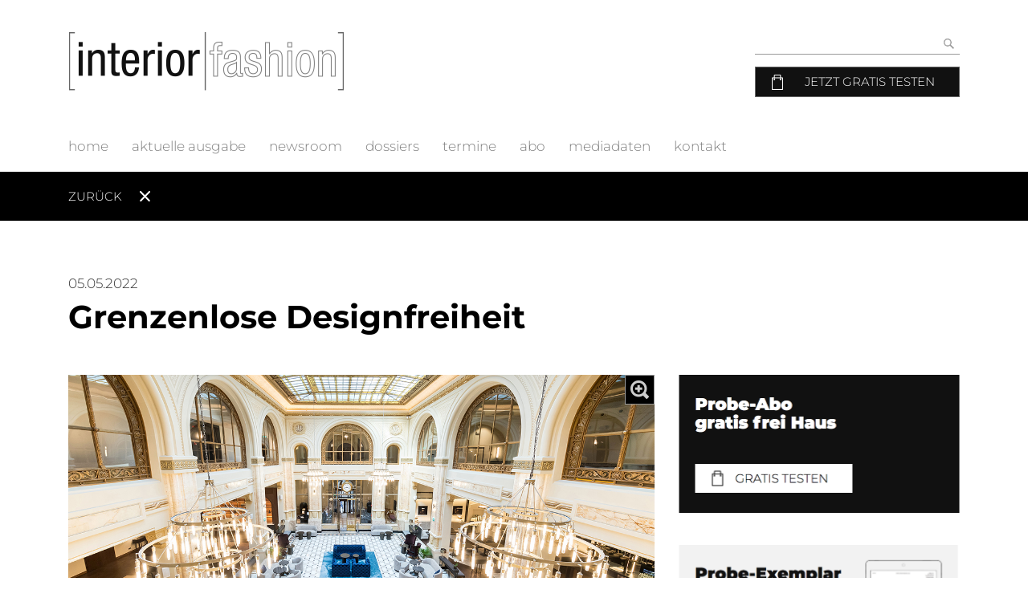

--- FILE ---
content_type: text/html; charset=UTF-8
request_url: https://www.interiorfashion.de/dossiers/2022/05/Hospitality_02_2022/egecarpets_bukarest.php
body_size: 30108
content:
<!DOCTYPE html>
<html lang="de">
<head>	<meta charset="utf-8">
	<meta http-equiv="X-UA-Compatible" content="IE=edge">
  <meta name="viewport" content="width=device-width, initial-scale=1">
	<title>Grenzenlose Designfreiheit | interior fashion</title>
<meta name="description" content="Highline von Ege Carpets im The Marmorosch-Hotel in Bukarest." />
 
			      <meta property="og:site_name" content="www.interiorfashion.de" />
	  <meta property="og:url" content="http://www.interiorfashion.de/dossiers/2022/05/Hospitality_02_2022/egecarpets_bukarest.php">
  <meta property="og:type" content="website">
  <meta property="og:locale" content="de_DE" />


<link rel="stylesheet" type="text/css" href="/basics/js/slick/slick.css?m=1440510940" />
<link rel="stylesheet" type="text/css" href="/basics/js/slick/slick-theme.css?m=1435837014" />
<link rel="stylesheet" type="text/css" href="/basics/styles/parsley.css?m=1367500681" />
<link rel="stylesheet" type="text/css" href="/basics/js/magnific-popup/magnific-popup.css?m=1435354817" />
<link rel="stylesheet" type="text/css" href="/basics/js/projekktor/themes/maccaco/projekktor.style.css?m=1423737925" />
<link rel="stylesheet" type="text/css" href="/basics/js/bootstrap/css/bootstrap.min.css?m=1436961554" />
<link rel="stylesheet" type="text/css" href="/basics/styles/hover.css?m=1511521579" />
<link rel="stylesheet" type="text/css" href="/basics/styles/screen.css?m=1513765755" />
<link rel="stylesheet" type="text/css" href="/basics/js/shariff/shariff.complete.css?m=1593604818" />
<link rel="stylesheet" type="text/css" href="/basics/styles/fonts.css?m=1659688334" />
<link rel="stylesheet" type="text/css" href="/basics/styles/layout.css?m=1697699932" />
<link media="print" rel="stylesheet" type="text/css" href="/basics/styles/print.css?m=1385195374" />
<script src="/basics/js/jquery-1.11.3.min.js?m=1434344668"></script>
<script src="/basics/js/magnific-popup/jquery.magnific-popup.min.js?m=1435354817"></script>
<script src="/basics/js/bootstrap/js/bootstrap.min.js?m=1436961640"></script>
<script src="/basics/js/owmedia.js?m=1711467462"></script>
	</head>
<body><div class="row header-top">
			<div class="width">
				<div class="col-lg-8 col-md-8 col-sm-8 col-xs-12">
					<a href="/index.php"><img src="/basics/images/header_logo.png?m=1511521308" height="75" width="344" /></a>					<button onclick="$('#navimobile').toggle();">&#9776;</button>
				</div>
				<div class="col-lg-4 col-md-4 col-sm-0 hidden-sm col-xs-0 hidden-xs align-right">
					<form id="suchform" method="post" name="we_global_form" onsubmit=";return true;" action="/suchergebnis.php">						<div class="suche">
							<input value="" name="we_lv_search_Suche" type="text" /><input type="hidden" name="we_from_search_Suche" value="1" />							<input type="submit" value="suchen" />
						</div>
					<input type="hidden" name="securityToken" value="5f50c9fbd77914f53229d1dae80c268b"/></form>					<a href="/abo/index.php" class="button testen">Jetzt gratis testen</a>
				</div>
				<div class="col-lg-0 col-md-0 col-sm-0 col-xs-12">
					<div id="navimobile" style="display: none;">
						<ul class="menu-mobile">
															<li><a href="/index.php" target=""   >home</a>
								</li>
															<li><a href="/aktuelle_ausgabe.php" target=""   >aktuelle ausgabe</a>
								</li>
															<li><a href="/news/index.php" target=""   >newsroom</a>
								<ul>								<li><a href="/news/liste.php?rubrik=4401" target=""   >News</a>
								</li>
															<li><a href="/news/liste.php?rubrik=4400" target=""   >Projekte</a>
								</li>
															<li><a href="/news/liste.php?rubrik=4102" target=""   >Porträts</a>
								</li>
							</ul></li>
															<li><a href="/dossiers/index.php" target=""   >dossiers</a>
								</li>
															<li><a href="/branchentermine/index.php" target=""   >termine</a>
								<ul>								<li><a href="/branchentermine/messen.php" target=""   >messen &amp; events</a>
								</li>
															<li><a href="/branchentermine/seminare.php" target=""   >seminare</a>
								</li>
															<li><a href="/branchentermine/ausstellungen.php" target=""   >ausstellungen</a>
								</li>
							</ul></li>
															<li><a href="/abo/index.php" target=""   >abo</a>
								<ul>								<li><a href="/abo/einzelheft.php" target=""   >einzelhefte</a>
								</li>
							</ul></li>
															<li><a href="/mediadaten/index.php" target=""   >mediadaten</a>
								</li>
															<li><a href="/kontakt.php" target=""   >kontakt</a>
								</li>
													</ul>
						<form id="suchform" method="post" name="we_global_form" onsubmit=";return true;" action="/suchergebnis.php">							<div class="suche">
								<input value="" name="we_lv_search_Suche" type="text" /><input type="hidden" name="we_from_search_Suche" value="1" />								<input type="submit" value="suchen" />
							</div>
						<input type="hidden" name="securityToken" value="5f50c9fbd77914f53229d1dae80c268b"/></form>						<a href="/abo/index.php" class="button testen">Jetzt gratis testen</a>		
					</div>
				</div>
			</div>
		</div>
		<div class="row header-bottom">
			<div class="width">
				<div class="col-lg-12 col-md-12 col-sm-0 hidden-sm col-xs-0 hidden-xs">
					<ul class="menu">
															<li><a href="/index.php" target=""   >home</a>
								</li>
															<li><a href="/aktuelle_ausgabe.php" target=""   >aktuelle ausgabe</a>
								</li>
															<li><a href="/news/index.php" target=""   >newsroom</a>
								<ul>								<li><a href="/news/liste.php?rubrik=4401" target=""   >News</a>
								</li>
															<li><a href="/news/liste.php?rubrik=4400" target=""   >Projekte</a>
								</li>
															<li><a href="/news/liste.php?rubrik=4102" target=""   >Porträts</a>
								</li>
							</ul></li>
															<li><a href="/dossiers/index.php" target=""   >dossiers</a>
								</li>
															<li><a href="/branchentermine/index.php" target=""   >termine</a>
								<ul>								<li><a href="/branchentermine/messen.php" target=""   >messen &amp; events</a>
								</li>
															<li><a href="/branchentermine/seminare.php" target=""   >seminare</a>
								</li>
															<li><a href="/branchentermine/ausstellungen.php" target=""   >ausstellungen</a>
								</li>
							</ul></li>
															<li><a href="/abo/index.php" target=""   >abo</a>
								<ul>								<li><a href="/abo/einzelheft.php" target=""   >einzelhefte</a>
								</li>
							</ul></li>
															<li><a href="/mediadaten/index.php" target=""   >mediadaten</a>
								</li>
															<li><a href="/kontakt.php" target=""   >kontakt</a>
								</li>
												</ul>
				</div>
				<div class="col-lg-12 col-md-12 col-sm-12 col-xs-12">
					<hr>
				</div>
			</div>
		</div>
		






  

 

    

    

  
	<!-- Schließen-Box -->
		<div class="row schliessen-box">
			<div class="width">
				<div class="col-lg-12 col-md-12 col-sm-12 col-xs-12">
					<a onclick="window.history.back();">Zurück</a>
				</div>
			</div>
		</div>
		<!-- Detailseite -->
		<div class="row detailseite">
			<div class="width">
				<div class="col-lg-12 col-md-12 col-sm-12 col-xs-12">
					<p class="datum">05.05.2022</p>
					<h1>Grenzenlose Designfreiheit</h1>				</div>
				<div class="col-lg-8 col-md-8 col-sm-8 col-xs-12">
					<div class="bild bild_mit_titel">
						<img src="/dateien/bilder/Dossiers/Hospitality_0222/egecarpets_marmorosch/w_Ege-Carpets_Highline_The-Marmorosch-Autograph-by-Marriott_Bukarest_14.jpg?m=1651061812" height="600" width="1250" />						<a class="lupe" href="/dateien/bilder/Dossiers/Hospitality_0222/egecarpets_marmorosch/w_Ege-Carpets_Highline_The-Marmorosch-Autograph-by-Marriott_Bukarest_14.jpg?m=1651061812"></a>
						<p>Fotos: Ege Carpet</p>					</div>
					<p><strong>Die stärksten Geschichten, die wir erzählen, sind die persönlichen. Gestaltungsfreiheit lässt einzigartige Interieurs entstehen – geprägt von lokalen Einflüssen, historischer Kontinuität und individuellen Erfahrungen. Teppichboden ist ein besonders emotionales Produkt, haptisch und visuell, und lässt vorerst fremde Räume zu einem Zuhause auf Zeit werden. Um im Zusammenspiel mit Objekt, Möbelstücken und Farbkonzepten das perfekte Match zu finden, setzt Ege Carpets auf maßgeschneiderte Designlösungen. Bestes Beispiel: die wandelbare und individuell konfigurierbare Kollektion "Highline" – in besonders elegant umgesetzter Form zu finden im The Marmorosch-Hotel in Bukarest.</strong></p>
				</div>
				<div class="col-lg-4 col-md-4 col-sm-4 col-xs-12">
					<a href="/abo/index.php">			<div class="bildbox">
				<img src="/basics/images/probeabo.png?m=1511792951" height="344" width="702" />			</div>
		</a><a href="/blaetterkatalog.php">			<div class="bildbox">
				<img src="/basics/images/probeexemplar.png?m=1511792950" height="346" width="706" />			</div>
		</a>				</div>
			</div>
		</div>
		
		
				<div class="row bild-text">
			<div class="width">
				<div class="col-lg-12 col-md-12 col-sm-12 col-xs-12">
					<p>The Marmorosch ist Teil der Luxusmarke Autograph Collection by Marriott und bietet unverwechselbare Hotelerlebnisse. Außergewöhnlich und im High End-Segment beheimatet, umfasst sie weltweit 200 unabhängige Hotels. Das 5-Sterne-Hotel Marmorosch wurde im August 2021 eröffnet und befindet sich im ehemaligen Palast der Marmorosch-Blank Bank in der Bukarester Altstadt. Drei Jahre kontinuierlicher Arbeit waren nötig, um das Erbe des Art Déco und des Jugendstils wiederzubeleben. Die reiche Architektur spiegelt sich natürlich in der Inneneinrichtung wider, die von den fortschrittlichen Ideen dieser Epoche erzählt und gleichzeitig ein aufregendes Gefühl von historischer Bedeutung und Optimismus hervorruft. Das Marmorosch verfügt über 217 Zimmer, von der Standardkategorie bis zu großzügigen Suiten.</p>				</div>
			</div>
		</div>
	<div class="row bild-text">
	<div class="width">
		<div class="col-lg-6 col-md-6 col-sm-12 col-xs-12 lightbox_links_bild_rechts_text bild_mit_titel">
			<a href="/dateien/bilder/Dossiers/Hospitality_0222/egecarpets_marmorosch/w_Ege-Carpets_Highline_The-Marmorosch-Autograph-by-Marriott_Bukarest_13.jpg?m=1651061811" title=''><img src="/_thumbnails_/15/9831_w_Ege-Carpets_Highline_The-Marmorosch-Autograph-by-Marriott_Bukarest_13.jpg?m=1651061811" height="500" width="750" /></a>
					</div>
		<div class="col-lg-6 col-md-6 col-sm-12 col-xs-12">
			<p> </p>
<p> </p>
<p>Für die Auswahl der facettenreichen Teppiche im gesamten Hotel zeichnet Carpet & More verantwortlich. Gemeinsam und unter der Leitung der Architekten und Designer des Kunden setzte sich das gesamte Team dafür ein, eine glamouröse Umgebung zu schaffen, die der Geschichte, der Architektur und dem Ruf des Gebäudes gerecht wird. Der kreative Auftrag bestand darin, eine luxuriöse Atmosphäre im gesamten Gebäude zu schaffen und gleichzeitig ein hohes Maß an harmonischer Vielfalt zwischen allen Räumen zu gewährleisten.</p>		</div>
	</div>
</div>
	
<script type="text/javascript">
		$('.lightbox_links_bild_rechts_text').magnificPopup({
			delegate: 'a', 
			 type: 'image',
			 gallery: {
			 enabled: true
			 },
			 zoom: {
			 enabled: true,
				duration: 300, // don't foget to change the duration also in CSS
				opener: function(element) {
					return element.find('img');
				}
			 }
			});
	</script>
<div class="row bild-text">
	<div class="width">
		<div class="col-lg-6 col-md-6 col-sm-12 col-xs-12">
			<p>Die individuell gestaltbare Kollektion "Highline" von Ege Carpets lieferte hierfür den perfekten Bodenschatz. Ausgangspunkt für die maßgeschneiderten Teppichmuster war ein Marmorthema: Das dramatisch anmutende Aussehen dieses kostbaren Materials schuf Inspiration und ist ein exquisites, von der Natur selbst geschaffenes Kunstwerk, das in Palästen und Schlössern auf der ganzen Welt zu finden ist. In Anbetracht des komplexen Farbverlaufs von Marmormustern bestand der Wunsch, die visuelle Wirkung und Ähnlichkeit einer echten Marmorplatte auf maßgeschneiderte Teppichmuster zu übertragen. Andere Bereiche wie Zimmer und Korridore wurden mit Teppichboden in satten Unifarben ausgestattet.</p>		</div>
			<div class="col-lg-6 col-md-6 col-sm-12 col-xs-12 lightbox_links_text_rechts_bild bild_mit_titel">
			<a href="/dateien/bilder/Dossiers/Hospitality_0222/egecarpets_marmorosch/w_Ege-Carpets_Highline_The-Marmorosch-Autograph-by-Marriott_Bukarest_04.jpg?m=1651061794" title=''><img src="/_thumbnails_/15/9822_w_Ege-Carpets_Highline_The-Marmorosch-Autograph-by-Marriott_Bukarest_04.jpg?m=1651061794" height="500" width="750" /></a>
					</div>
	</div>
</div>
	
<script type="text/javascript">
		$('.lightbox_links_text_rechts_bild').magnificPopup({
			delegate: 'a', 
			 type: 'image',
			 gallery: {
			 enabled: true
			 },
			 zoom: {
			 enabled: true,
				duration: 300, // don't foget to change the duration also in CSS
				opener: function(element) {
					return element.find('img');
				}
			 }
			});
	</script>
		<div class="row bild-text">
			<div class="width">
				<div class="col-lg-12 col-md-12 col-sm-12 col-xs-12">
					<p><em>"Teppichboden ist ein Synonym für Komfort. Wir haben uns für diese Option entschieden, weil Teppich eine besondere Atmosphäre schafft und um der Forderung nach Vielseitigkeit in Bezug auf Räume und Stimmungen gerecht zu werden."</em></p>
<p><em>– Andreea Orhei Sorescu von Carpet &amp; More –</em></p>				</div>
			</div>
		</div>
	<div class="row bild-text">
	<div class="width">
		<div class="col-lg-6 col-md-6 col-sm-12 col-xs-12 lightbox_links_bild_rechts_text bild_mit_titel">
			<a href="/dateien/bilder/Dossiers/Hospitality_0222/egecarpets_marmorosch/w_Ege-Carpets_Highline_The-Marmorosch-Autograph-by-Marriott_Bukarest_15.jpg?m=1651061814" title=''><img src="/_thumbnails_/15/9833_w_Ege-Carpets_Highline_The-Marmorosch-Autograph-by-Marriott_Bukarest_15.jpg?m=1651061814" height="500" width="750" /></a>
					</div>
		<div class="col-lg-6 col-md-6 col-sm-12 col-xs-12">
			<p> </p>
<p>Besonders an hoch frequentierten Orten unterstützen akustisch wirksame Produkte die Atmosphäre eines Hotels. Daher wurde bei der Innenraumgestaltung auf wirksame schallreduzierende Materialien gesetzt. Alle großzügig geschnittenen, öffentlichen Bereiche wie die Rezeption, die Lounges und die Tagungsräume wurden mit einem schallabsorbierenden Teppichboden ausgelegt. Zudem werden hier Trittschallgeräusche, so wie auch in den Gängen, effizient reduziert. Das Wohlbefinden des Gastes steht – beginnend beim Fußboden – an oberster Stelle.</p>		</div>
	</div>
</div>
	
<script type="text/javascript">
		$('.lightbox_links_bild_rechts_text').magnificPopup({
			delegate: 'a', 
			 type: 'image',
			 gallery: {
			 enabled: true
			 },
			 zoom: {
			 enabled: true,
				duration: 300, // don't foget to change the duration also in CSS
				opener: function(element) {
					return element.find('img');
				}
			 }
			});
	</script>
		<div class="row bild-text">
			<div class="width">
				<div class="col-lg-12 col-md-12 col-sm-12 col-xs-12">
					<p>Aufgrund der exklusiven und eher persönlichen Nutzung der Flure und Räume, verlangte die Architektur nach einem delikaten Ansatz. Subtil, aber spürbar wirkt sich die durchdachte Akustik auf den empfundenen Komfort aus. Flauschige Teppiche in höchster Materialqualität boten sich daher als natürliche Wahl an: Elegant und anmutig wie strahlende Edelsteine präsentiert sich "Highline". Farbnuancen, angelehnt an Amethyste, Smaragde und Rubine, verleihen den Räumen ein beruhigendes und zugleich einladend warmes Look and Feel.</p>				</div>
			</div>
		</div>
	<div class="row bild-text">
	<div class="width">
		<div class="col-lg-6 col-md-6 col-sm-12 col-xs-12">
			<p>Ein natürlicher Farbfluss von Raum zu Raum trifft auf einen ausgewählten Materialmix. Dieses Ziel setzte sich das Kreativteam bei der Erstellung des individuellen Interiorkonzepts – dies ist gelungen. Die verlegten Teppichböden und abgepassten Teppiche von Ege Carpets schmiegen sich an das exklusive Interior Design an und schaffen das Fundament für erlesenen Luxus. Die Teppichdesigns sind nahezu individuelle Kunstwerke – sie transportieren Stimmungen und erfüllen zusätzliche eine akustische Funktion. "Highline" von Ege Carpets steht wie kein anderes Konzept für Gestaltungsfreiheit: Für dieses 5-Sterne-Projekt wurde die exquisite 80/20-Wolle/Nylon-Qualität gewählt. Ein persönliches Teppichkunstwerk zum Erleben.</p>		</div>
			<div class="col-lg-6 col-md-6 col-sm-12 col-xs-12 lightbox_links_text_rechts_bild bild_mit_titel">
			<a href="/dateien/bilder/Dossiers/Hospitality_0222/egecarpets_marmorosch/w_Ege-Carpets_Highline_The-Marmorosch-Autograph-by-Marriott_Bukarest_08.jpg?m=1651061800" title=''><img src="/_thumbnails_/15/9826_w_Ege-Carpets_Highline_The-Marmorosch-Autograph-by-Marriott_Bukarest_08.jpg?m=1651061800" height="500" width="750" /></a>
					</div>
	</div>
</div>
	
<script type="text/javascript">
		$('.lightbox_links_text_rechts_bild').magnificPopup({
			delegate: 'a', 
			 type: 'image',
			 gallery: {
			 enabled: true
			 },
			 zoom: {
			 enabled: true,
				duration: 300, // don't foget to change the duration also in CSS
				opener: function(element) {
					return element.find('img');
				}
			 }
			});
	</script>
<div class="row bild-text">
	<div class="width">
		<div class="col-lg-6 col-md-6 col-sm-12 col-xs-12 lightbox_links_50 bild_mit_titel lightbox_links">
			<a href="/dateien/bilder/Dossiers/Hospitality_0222/egecarpets_marmorosch/w_Ege-Carpets_Highline_The-Marmorosch-Autograph-by-Marriott_Bukarest_09.jpg?m=1651061802" title=''><img src="/_thumbnails_/15/9827_w_Ege-Carpets_Highline_The-Marmorosch-Autograph-by-Marriott_Bukarest_09.jpg?m=1651061802" height="1125" width="750" /></a>
					</div>
		<div class="col-lg-6 col-md-6 col-sm-12 col-xs-12 lightbox_rechts_50 bild_mit_titel lightbox_rechts">
			<a href="/dateien/bilder/Dossiers/Hospitality_0222/egecarpets_marmorosch/w_Ege-Carpets_Highline_The-Marmorosch-Autograph-by-Marriott_Bukarest_10.jpg?m=1651061804" title=''><img src="/_thumbnails_/15/9828_w_Ege-Carpets_Highline_The-Marmorosch-Autograph-by-Marriott_Bukarest_10.jpg?m=1651061804" height="1125" width="750" /></a>
					</div>
	</div>
</div>
	
<script type="text/javascript">
		$('.lightbox_links').magnificPopup({
			delegate: 'a', 
			 type: 'image',
			 gallery: {
			 enabled: true
			 },
			 zoom: {
			 enabled: true,
				duration: 300, // don't foget to change the duration also in CSS
				opener: function(element) {
					return element.find('img');
				}
			 }
			});
			
		$('.lightbox_rechts').magnificPopup({
			delegate: 'a', 
			 type: 'image',
			 gallery: {
			 enabled: true
			 },
			 zoom: {
			 enabled: true,
				duration: 300, // don't foget to change the duration also in CSS
				opener: function(element) {
					return element.find('img');
				}
			 }
			});
	</script>
		<div class="row bild-text">
			<div class="width">
				<div class="col-lg-12 col-md-12 col-sm-12 col-xs-12">
					<h3>Highline</h3><p>"Highline" ist ein textiler Bodenbelag mit subtilem und raffiniertem Ausdruck. Von zeitlosen Texturen und gewebten Textilien über Farbverläufe und Melanges bis hin zu detaillierten Steinoberflächen – alles ist möglich. Bei der Verwirklichung aller Gestaltungswünsche steht das versierte Designteam von Ege Carpets stets zur Seite, berät in Bezug auf das Aussehen ebenso wie in Bezug auf die Qualität. Für etwas ganz Besonderes – visuell wie haptisch.</p>
<p>Das beliebte Konzept ist in drei Formaten erhältlich: Bahnenware, Teppichfliesen und abgepasste Teppiche. Verschiedene Qualitäten schaffen Auswahlmöglichkeiten und bieten stets das richtige Match für jedes Projekt. Aus unzähligen bestehenden Mustern wählen oder ein eigenes, völlig neues Design kreieren – eine Leinwand für Teppichlösungen jeglicher Art.</p>				</div>
			</div>
		</div>
	<div class="row bild-text">
	<div class="width">
		<div class="col-lg-6 col-md-6 col-sm-12 col-xs-12">
			<p> </p>
<p>Bei der individuellen Gestaltung von Räumen setzt Ege Carpets auf grenzenlose Freiheit. Dank modernster Fertigungstechnologien bietet der Premiumhersteller mit "Highline" zu jeder Einrichtung den passenden Bodenbelag. Durch die Einführung von vier überarbeiteten Farbpaletten sind die Gestaltungsmöglichkeiten noch weitergewachsen. Mit jeder Palette geht eine deutlich höhere Anzahl an Akzentfarben einher – mittlerweile sind es insgesamt 65. Diese generieren vollkommen neue Abstufungen und verleihen Ton-in-Ton-Kombinationen in den Teppichen noch mehr Tiefe und Textur.</p>		</div>
			<div class="col-lg-6 col-md-6 col-sm-12 col-xs-12 lightbox_links_text_rechts_bild bild_mit_titel">
			<a href="/dateien/bilder/Dossiers/Hospitality_0222/egecarpets_marmorosch/w_Ege-Carpets_Highline_The-Marmorosch-Autograph-by-Marriott_Bukarest_07.jpg?m=1651061798" title=''><img src="/_thumbnails_/15/9825_w_Ege-Carpets_Highline_The-Marmorosch-Autograph-by-Marriott_Bukarest_07.jpg?m=1651061798" height="500" width="750" /></a>
					</div>
	</div>
</div>
	
<script type="text/javascript">
		$('.lightbox_links_text_rechts_bild').magnificPopup({
			delegate: 'a', 
			 type: 'image',
			 gallery: {
			 enabled: true
			 },
			 zoom: {
			 enabled: true,
				duration: 300, // don't foget to change the duration also in CSS
				opener: function(element) {
					return element.find('img');
				}
			 }
			});
	</script>
		<div class="row bild-text">
			<div class="width">
				<div class="col-lg-12 col-md-12 col-sm-12 col-xs-12">
					<p>Ob monochrom oder in einzigartiger Kombination, auch das Thema Farbe kann komplett individuell gestaltet werden: Ege Carpets bietet bei einer Auswahl an Highline-Modellen die Möglichkeit, eine durch ein Projekt vorgegebene Farbgestaltung zu folgen. Für Interieurs mit individuellem Look und stringente Corporate Designs.</p>				</div>
			</div>
		</div>
	<div class="row bild-text">
	<div class="width">
		<div class="col-lg-6 col-md-6 col-sm-12 col-xs-12 lightbox_links_50 bild_mit_titel lightbox_links">
			<a href="/dateien/bilder/Dossiers/Hospitality_0222/egecarpets_marmorosch/w_Ege-Carpets_Highline_The-Marmorosch-Autograph-by-Marriott_Bukarest_02.jpg?m=1651061792" title=''><img src="/_thumbnails_/15/9821_w_Ege-Carpets_Highline_The-Marmorosch-Autograph-by-Marriott_Bukarest_02.jpg?m=1651061792" height="1125" width="750" /></a>
					</div>
		<div class="col-lg-6 col-md-6 col-sm-12 col-xs-12 lightbox_rechts_50 bild_mit_titel lightbox_rechts">
			<a href="/dateien/bilder/Dossiers/Hospitality_0222/egecarpets_marmorosch/w_Ege-Carpets_Highline_The-Marmorosch-Autograph-by-Marriott_Bukarest_11.jpg?m=1651061805" title=''><img src="/_thumbnails_/15/9829_w_Ege-Carpets_Highline_The-Marmorosch-Autograph-by-Marriott_Bukarest_11.jpg?m=1651061805" height="1125" width="750" /></a>
					</div>
	</div>
</div>
	
<script type="text/javascript">
		$('.lightbox_links').magnificPopup({
			delegate: 'a', 
			 type: 'image',
			 gallery: {
			 enabled: true
			 },
			 zoom: {
			 enabled: true,
				duration: 300, // don't foget to change the duration also in CSS
				opener: function(element) {
					return element.find('img');
				}
			 }
			});
			
		$('.lightbox_rechts').magnificPopup({
			delegate: 'a', 
			 type: 'image',
			 gallery: {
			 enabled: true
			 },
			 zoom: {
			 enabled: true,
				duration: 300, // don't foget to change the duration also in CSS
				opener: function(element) {
					return element.find('img');
				}
			 }
			});
	</script>
<div class="row bild-text">
	<div class="width">
		<div class="col-lg-6 col-md-6 col-sm-12 col-xs-12 lightbox_links_50 bild_mit_titel lightbox_links">
			<a href="/dateien/bilder/Dossiers/Hospitality_0222/egecarpets_marmorosch/w_Ege-Carpets_Highline_The-Marmorosch-Autograph-by-Marriott_Bukarest_05.jpg?m=1651061795" title=''><img src="/_thumbnails_/15/9823_w_Ege-Carpets_Highline_The-Marmorosch-Autograph-by-Marriott_Bukarest_05.jpg?m=1651061795" height="1125" width="750" /></a>
					</div>
		<div class="col-lg-6 col-md-6 col-sm-12 col-xs-12 lightbox_rechts_50 bild_mit_titel lightbox_rechts">
			<a href="/dateien/bilder/Dossiers/Hospitality_0222/egecarpets_marmorosch/w_Ege-Carpets_Highline_The-Marmorosch-Autograph-by-Marriott_Bukarest_06.jpg?m=1651061797" title=''><img src="/_thumbnails_/15/9824_w_Ege-Carpets_Highline_The-Marmorosch-Autograph-by-Marriott_Bukarest_06.jpg?m=1651061797" height="1125" width="750" /></a>
					</div>
	</div>
</div>
	
<script type="text/javascript">
		$('.lightbox_links').magnificPopup({
			delegate: 'a', 
			 type: 'image',
			 gallery: {
			 enabled: true
			 },
			 zoom: {
			 enabled: true,
				duration: 300, // don't foget to change the duration also in CSS
				opener: function(element) {
					return element.find('img');
				}
			 }
			});
			
		$('.lightbox_rechts').magnificPopup({
			delegate: 'a', 
			 type: 'image',
			 gallery: {
			 enabled: true
			 },
			 zoom: {
			 enabled: true,
				duration: 300, // don't foget to change the duration also in CSS
				opener: function(element) {
					return element.find('img');
				}
			 }
			});
	</script>
		<div class="row bild-text">
			<div class="width">
				<div class="col-lg-12 col-md-12 col-sm-12 col-xs-12">
					<p><a href="http://www.egecarpets.de" target="_blank">www.egecarpets.de</a></p>				</div>
			</div>
		</div>
	 		
		<div class="width">
			<div class="row">
				<div class="col-lg-12 col-md-12 col-sm-12 col-xs-12">
					<div class="shariff" data-theme="white" data-lang="de" data-button-style="icon" data-services="[&quot;facebook&quot;,&quot;twitter&quot;,&quot;linkedin&quot;,&quot;whatsapp&quot;,&quot;xing&quot;,&quot;pinterest&quot;]" ></div>
				</div>
			</div>
		</div>
		
		
					<script type="text/javascript">
						$('.lupe').magnificPopup({
							type: 'image'
						});
					</script>

			

	<div class="row footer">
			<div class="width">
				<div class="col-lg-6 col-md-6 col-sm-6 col-xs-12">
					<img src="/basics/images/footer_logo.png" />
				</div>
				<div class="col-lg-6 col-md-6 col-sm-6 col-xs-12 align-right">
					<ul>
														<li><a href="/mediadaten/index.php" target=""   >mediadaten</a></li>
															<li><a href="/kontakt.php" target=""   >kontakt</a></li>
															<li><a href="/impressum.php" target=""   >impressum</a></li>
															<li><a href="/datenschutzhinweis.php" target=""   >datenschutz</a></li>
												</ul>
					<div class="social">
						<a href="https://www.instagram.com/interiorfashion_magazin/" class="instagram"></a>					</div>
				</div>
				<div class="clear"></div>

				<form method="post" action="/ms_abo.php" id="abo_form" data-validate="parsley">
										<input type="hidden" name="n" value="88717697296508845" />
					<input type="hidden" name="n2" value="73f8ec5d380bfd7d10c610a5e5a2b0a7" />
					<input type="hidden" name="formok" value="/danke_abo.php" />
					<input type="hidden" name="an" value="2" />
					<div class="col-lg-6 col-md-6 col-sm-6 col-xs-12">
						<h2>Jetzt abonnieren</h2>
						<p><input type="radio" name="Abo" value="bestellen"><small><span>Ich möchte InteriorFashion abonnieren</span><br>6 x im Jahr, für 42 Euro, Preis zzgl. Porto und MwSt.</small></p>
						<p><input type="radio" name="Abo" value="testen"><small><span>3-monatiges Probeabo</span><br>Wir richten Ihnen zum Kennenlernen auch gerne ein kostenloses Probeabo für drei Ausgaben ein. Der Bezug endet automatisch.</small></p>
					</div>
					<div class="col-lg-6 col-md-6 col-sm-6 col-xs-12">
						<table>
							<tr>
								<td><input type="text" name="Firma" id="Firma" placeholder="Firma"></td>
								<td>
									<select name="Land">
										<option value="Deutschland">Deutschland</option>
										<option value="Österreich">Österreich</option>
										<option value="Schweiz">Schweiz</option>
									</select>
								</td>
							</tr>
							<tr>
								<td><input type="text" name="Vorname" id="Vorname" placeholder="Vorname"></td>
								<td><input type="text" name="Name" id="Name" placeholder="Name"></td>
							</tr>
							<tr>
								<td><input type="text" name="Strasse" id="Strasse" placeholder="Straße"></td>
								<td><input type="text" name="Hausnummer" id="Hausnummer" placeholder="Hausnummer"></td>
							</tr>
							<tr>
								<td><input type="text" name="PLZ" id="PLZ" placeholder="PLZ"></td>
								<td><input type="text" name="Ort" id="Ort" placeholder="Ort"></td>
							</tr>
							<tr>
								<td><input type="text" name="Email" id="Email" placeholder="E-Mail"></td>
								<td><table>
											<tr>
												<td><input type="checkbox" name="Datenschutz" id="Datenschutz" value="1" /></td>
												<td>Ich habe die <a href="/datenschutzhinweis.php">Datenschutzerklärung</a> zur Kenntnis genommen.</td>
											</tr>
										</table>
								 </td>
							</tr>
							<tr>
								<td></td>
								<td><a onclick="aboValidieren()" class="button">Abschicken</a></td>
							</tr>
							<tr id="phone">
								<td>Phone</td>
								<td><input type="text" id="Phone" name="Phone" value=" " /></td>
							</tr>
						</table>
					</div>
				</form>
			</div>
			<div class="clear"></div>
		</div>
		
		<!-- Copyright -->
		<div class="row copyright">
			<div class="width">
				<div class="col-lg-12 col-md-12 col-sm-12 col-xs-12">
					<p>© 2025 dieschmidt – Fachverlag für gedruckte und digitale Medien e.K. – Alle Rechte vorbehalten.	</p>
				</div>
			</div>
		</div>
 
		<script src="/basics/js/slick/jquery-migrate-1.2.1.min.js?m=1430905783"></script>
<script src="/basics/js/slick/slick.min.js?m=1430902707"></script>
	<!-- Parsley wird auch für Shop benötigt -->
		<script src="/basics/js/parsley/i18n/messages.de.js?m=1367494948"></script>
<script src="/basics/js/parsley/parsley.js?m=1367494966"></script>
<script src="/basics/js/shariff/shariff.js?m=1593604859"></script>

	
	
	<!-- COOKIE-ABFRAGE -->
	  

</body>
</html>

--- FILE ---
content_type: text/css
request_url: https://www.interiorfashion.de/basics/styles/screen.css?m=1513765755
body_size: 1515
content:
/*  ------------------------------------------------------
Stylesheet zu www.
2013                   
*  *  *  *                              
Design: www.owmedia.de // 
--------------------------------------------------------*/
/*  ------------------------------------------------------
CMS
--------------------------------------------------------*/
#phone {
  display: none;
}
.center {
  text-align: center;
}
.bild_links {
  float: left;
  margin: 0 10px 10px 0;
}
.bild_rechts {
  float: right;
  margin: 0 0 10px 10px;
}
.hidden {
  display: none !important;
  visibility: hidden;
}
.hideslider {
  display: none;
}
#cookie-hinweis {
  width: 100%;
  background: #000;
  color: #fff;
  position: fixed;
  top: 0;
  z-index: 999;
  display: none;
  opacity: 0.7;
  -moz-opacity: 0.7;
  filter: alpha(opacity=70);
  line-height: 32px;
  text-align: center;
}
#cookie-hinweis a {
  color: #fff;
}
#cookie-hinweis span#akzeptieren,
#cookie-hinweis span#ablehnen {
  color: red;
  cursor: pointer;
}
#zielform {
  margin-bottom: 20px;
}
/*  ------------------------------------------------------
AKKORDEON
--------------------------------------------------------*/
a.akk_anzeigen,
a.akk_anzeigen:link,
a.akk_anzeigen:visited {
  display: block;
  padding: 3px 7px;
  background-color: #eee;
  color: #aaa;
  margin-bottom: 15px;
}
a.akk_anzeigen:hover,
a.akk_anzeigen:focus,
a.akk_anzeigen:active {
  color: #000000;
  text-decoration: none;
}
.akkordeontext3 img,
.akkordeontext3 video {
  margin-bottom: 20px;
}


--- FILE ---
content_type: text/css
request_url: https://www.interiorfashion.de/basics/styles/fonts.css?m=1659688334
body_size: 22635
content:
/**********************
Schriften
**********************/
/**********************
Montserrat
**********************/
/* Montserrat Light */
/* cyrillic-ext */
@font-face {
  font-family: "Montserrat";
  font-style: normal;
  font-weight: 300;
  font-display: swap;
  src: url("/basics/fonts/montserrat/Montserrat-Light.eot");
  /* IE9 Compat Modes */
  src: url("/basics/fonts/montserrat/Montserrat-Light.eot?#iefix") format("embedded-opentype"), url("/basics/fonts/montserrat/Montserrat-Light.woff2") format("woff2"), url("/basics/fonts/montserrat/Montserrat-Light.woff") format("woff"), url("/basics/fonts/montserrat/Montserrat-Light.ttf") format("truetype"), url("/basics/fonts/montserrat/Montserrat-Light.svg#Montserrat-Light") format("svg");
  /* Legacy iOS */
  unicode-range: U+0460-052F, U+1C80-1C88, U+20B4, U+2DE0-2DFF, U+A640-A69F, U+FE2E-FE2F;
}
/* cyrillic */
@font-face {
  font-family: "Montserrat";
  font-style: normal;
  font-weight: 300;
  font-display: swap;
  src: url("/basics/fonts/montserrat/Montserrat-Light.eot");
  /* IE9 Compat Modes */
  src: url("/basics/fonts/montserrat/Montserrat-Light.eot?#iefix") format("embedded-opentype"), url("/basics/fonts/montserrat/Montserrat-Light.woff2") format("woff2"), url("/basics/fonts/montserrat/Montserrat-Light.woff") format("woff"), url("/basics/fonts/montserrat/Montserrat-Light.ttf") format("truetype"), url("/basics/fonts/montserrat/Montserrat-Light.svg#Montserrat-Light") format("svg");
  /* Legacy iOS */
  unicode-range: U+0301, U+0400-045F, U+0490-0491, U+04B0-04B1, U+2116;
}
/* vietnamese */
@font-face {
  font-family: "Montserrat";
  font-style: normal;
  font-weight: 300;
  font-display: swap;
  src: url("/basics/fonts/montserrat/Montserrat-Light.eot");
  /* IE9 Compat Modes */
  src: url("/basics/fonts/montserrat/Montserrat-Light.eot?#iefix") format("embedded-opentype"), url("/basics/fonts/montserrat/Montserrat-Light.woff2") format("woff2"), url("/basics/fonts/montserrat/Montserrat-Light.woff") format("woff"), url("/basics/fonts/montserrat/Montserrat-Light.ttf") format("truetype"), url("/basics/fonts/montserrat/Montserrat-Light.svg#Montserrat-Light") format("svg");
  /* Legacy iOS */
  unicode-range: U+0102-0103, U+0110-0111, U+0128-0129, U+0168-0169, U+01A0-01A1, U+01AF-01B0, U+1EA0-1EF9, U+20AB;
}
/* latin-ext */
@font-face {
  font-family: "Montserrat";
  font-style: normal;
  font-weight: 300;
  font-display: swap;
  src: url("/basics/fonts/montserrat/Montserrat-Light.eot");
  /* IE9 Compat Modes */
  src: url("/basics/fonts/montserrat/Montserrat-Light.eot?#iefix") format("embedded-opentype"), url("/basics/fonts/montserrat/Montserrat-Light.woff2") format("woff2"), url("/basics/fonts/montserrat/Montserrat-Light.woff") format("woff"), url("/basics/fonts/montserrat/Montserrat-Light.ttf") format("truetype"), url("/basics/fonts/montserrat/Montserrat-Light.svg#Montserrat-Light") format("svg");
  /* Legacy iOS */
  unicode-range: U+0100-024F, U+0259, U+1E00-1EFF, U+2020, U+20A0-20AB, U+20AD-20CF, U+2113, U+2C60-2C7F, U+A720-A7FF;
}
/* latin */
@font-face {
  font-family: "Montserrat";
  font-style: normal;
  font-weight: 300;
  font-display: swap;
  src: url("/basics/fonts/montserrat/Montserrat-Light.eot");
  /* IE9 Compat Modes */
  src: url("/basics/fonts/montserrat/Montserrat-Light.eot?#iefix") format("embedded-opentype"), url("/basics/fonts/montserrat/Montserrat-Light.woff2") format("woff2"), url("/basics/fonts/montserrat/Montserrat-Light.woff") format("woff"), url("/basics/fonts/montserrat/Montserrat-Light.ttf") format("truetype"), url("/basics/fonts/montserrat/Montserrat-Light.svg#Montserrat-Light") format("svg");
  /* Legacy iOS */
  unicode-range: U+0000-00FF, U+0131, U+0152-0153, U+02BB-02BC, U+02C6, U+02DA, U+02DC, U+2000-206F, U+2074, U+20AC, U+2122, U+2191, U+2193, U+2212, U+2215, U+FEFF, U+FFFD;
}
/* Montserrat Regular */
/* cyrillic-ext */
@font-face {
  font-family: "Montserrat";
  font-style: normal;
  font-weight: 400;
  font-display: swap;
  src: url("/basics/fonts/montserrat/Montserrat-Regular.eot");
  /* IE9 Compat Modes */
  src: url("/basics/fonts/montserrat/Montserrat-Regular.eot?#iefix") format("embedded-opentype"), url("/basics/fonts/montserrat/Montserrat-Regular.woff2") format("woff2"), url("/basics/fonts/montserrat/Montserrat-Regular.woff") format("woff"), url("/basics/fonts/montserrat/Montserrat-Regular.ttf") format("truetype"), url("/basics/fonts/montserrat/Montserrat-Regular.svg#Montserrat-Regular") format("svg");
  /* Legacy iOS */
  unicode-range: U+0460-052F, U+1C80-1C88, U+20B4, U+2DE0-2DFF, U+A640-A69F, U+FE2E-FE2F;
}
/* cyrillic */
@font-face {
  font-family: "Montserrat";
  font-style: normal;
  font-weight: 400;
  font-display: swap;
  src: url("/basics/fonts/montserrat/Montserrat-Regular.eot");
  /* IE9 Compat Modes */
  src: url("/basics/fonts/montserrat/Montserrat-Regular.eot?#iefix") format("embedded-opentype"), url("/basics/fonts/montserrat/Montserrat-Regular.woff2") format("woff2"), url("/basics/fonts/montserrat/Montserrat-Regular.woff") format("woff"), url("/basics/fonts/montserrat/Montserrat-Regular.ttf") format("truetype"), url("/basics/fonts/montserrat/Montserrat-Regular.svg#Montserrat-Regular") format("svg");
  /* Legacy iOS */
  unicode-range: U+0301, U+0400-045F, U+0490-0491, U+04B0-04B1, U+2116;
}
/* vietnamese */
@font-face {
  font-family: "Montserrat";
  font-style: normal;
  font-weight: 400;
  font-display: swap;
  src: url("/basics/fonts/montserrat/Montserrat-Regular.eot");
  /* IE9 Compat Modes */
  src: url("/basics/fonts/montserrat/Montserrat-Regular.eot?#iefix") format("embedded-opentype"), url("/basics/fonts/montserrat/Montserrat-Regular.woff2") format("woff2"), url("/basics/fonts/montserrat/Montserrat-Regular.woff") format("woff"), url("/basics/fonts/montserrat/Montserrat-Regular.ttf") format("truetype"), url("/basics/fonts/montserrat/Montserrat-Regular.svg#Montserrat-Regular") format("svg");
  /* Legacy iOS */
  unicode-range: U+0102-0103, U+0110-0111, U+0128-0129, U+0168-0169, U+01A0-01A1, U+01AF-01B0, U+1EA0-1EF9, U+20AB;
}
/* latin-ext */
@font-face {
  font-family: "Montserrat";
  font-style: normal;
  font-weight: 400;
  font-display: swap;
  src: url("/basics/fonts/montserrat/Montserrat-Regular.eot");
  /* IE9 Compat Modes */
  src: url("/basics/fonts/montserrat/Montserrat-Regular.eot?#iefix") format("embedded-opentype"), url("/basics/fonts/montserrat/Montserrat-Regular.woff2") format("woff2"), url("/basics/fonts/montserrat/Montserrat-Regular.woff") format("woff"), url("/basics/fonts/montserrat/Montserrat-Regular.ttf") format("truetype"), url("/basics/fonts/montserrat/Montserrat-Regular.svg#Montserrat-Regular") format("svg");
  /* Legacy iOS */
  unicode-range: U+0100-024F, U+0259, U+1E00-1EFF, U+2020, U+20A0-20AB, U+20AD-20CF, U+2113, U+2C60-2C7F, U+A720-A7FF;
}
/* latin */
@font-face {
  font-family: "Montserrat";
  font-style: normal;
  font-weight: 400;
  font-display: swap;
  src: url("/basics/fonts/montserrat/Montserrat-Regular.eot");
  /* IE9 Compat Modes */
  src: url("/basics/fonts/montserrat/Montserrat-Regular.eot?#iefix") format("embedded-opentype"), url("/basics/fonts/montserrat/Montserrat-Regular.woff2") format("woff2"), url("/basics/fonts/montserrat/Montserrat-Regular.woff") format("woff"), url("/basics/fonts/montserrat/Montserrat-Regular.ttf") format("truetype"), url("/basics/fonts/montserrat/Montserrat-Regular.svg#Montserrat-Regular") format("svg");
  /* Legacy iOS */
  unicode-range: U+0000-00FF, U+0131, U+0152-0153, U+02BB-02BC, U+02C6, U+02DA, U+02DC, U+2000-206F, U+2074, U+20AC, U+2122, U+2191, U+2193, U+2212, U+2215, U+FEFF, U+FFFD;
}
/* Montserrat Medium */
/* cyrillic-ext */
@font-face {
  font-family: "Montserrat";
  font-style: normal;
  font-weight: 500;
  font-display: swap;
  src: url("/basics/fonts/montserrat/Montserrat-Medium.eot");
  /* IE9 Compat Modes */
  src: url("/basics/fonts/montserrat/Montserrat-Medium.eot?#iefix") format("embedded-opentype"), url("/basics/fonts/montserrat/Montserrat-Medium.woff2") format("woff2"), url("/basics/fonts/montserrat/Montserrat-Medium.woff") format("woff"), url("/basics/fonts/montserrat/Montserrat-Medium.ttf") format("truetype"), url("/basics/fonts/montserrat/Montserrat-Medium.svg#Montserrat-Medium") format("svg");
  /* Legacy iOS */
  unicode-range: U+0460-052F, U+1C80-1C88, U+20B4, U+2DE0-2DFF, U+A640-A69F, U+FE2E-FE2F;
}
/* cyrillic */
@font-face {
  font-family: "Montserrat";
  font-style: normal;
  font-weight: 500;
  font-display: swap;
  src: url("/basics/fonts/montserrat/Montserrat-Medium.eot");
  /* IE9 Compat Modes */
  src: url("/basics/fonts/montserrat/Montserrat-Medium.eot?#iefix") format("embedded-opentype"), url("/basics/fonts/montserrat/Montserrat-Medium.woff2") format("woff2"), url("/basics/fonts/montserrat/Montserrat-Medium.woff") format("woff"), url("/basics/fonts/montserrat/Montserrat-Medium.ttf") format("truetype"), url("/basics/fonts/montserrat/Montserrat-Medium.svg#Montserrat-Medium") format("svg");
  /* Legacy iOS */
  unicode-range: U+0301, U+0400-045F, U+0490-0491, U+04B0-04B1, U+2116;
}
/* vietnamese */
@font-face {
  font-family: "Montserrat";
  font-style: normal;
  font-weight: 500;
  font-display: swap;
  src: url("/basics/fonts/montserrat/Montserrat-Medium.eot");
  /* IE9 Compat Modes */
  src: url("/basics/fonts/montserrat/Montserrat-Medium.eot?#iefix") format("embedded-opentype"), url("/basics/fonts/montserrat/Montserrat-Medium.woff2") format("woff2"), url("/basics/fonts/montserrat/Montserrat-Medium.woff") format("woff"), url("/basics/fonts/montserrat/Montserrat-Medium.ttf") format("truetype"), url("/basics/fonts/montserrat/Montserrat-Medium.svg#Montserrat-Medium") format("svg");
  /* Legacy iOS */
  unicode-range: U+0102-0103, U+0110-0111, U+0128-0129, U+0168-0169, U+01A0-01A1, U+01AF-01B0, U+1EA0-1EF9, U+20AB;
}
/* latin-ext */
@font-face {
  font-family: "Montserrat";
  font-style: normal;
  font-weight: 500;
  font-display: swap;
  src: url("/basics/fonts/montserrat/Montserrat-Medium.eot");
  /* IE9 Compat Modes */
  src: url("/basics/fonts/montserrat/Montserrat-Medium.eot?#iefix") format("embedded-opentype"), url("/basics/fonts/montserrat/Montserrat-Medium.woff2") format("woff2"), url("/basics/fonts/montserrat/Montserrat-Medium.woff") format("woff"), url("/basics/fonts/montserrat/Montserrat-Medium.ttf") format("truetype"), url("/basics/fonts/montserrat/Montserrat-Medium.svg#Montserrat-Medium") format("svg");
  /* Legacy iOS */
  unicode-range: U+0100-024F, U+0259, U+1E00-1EFF, U+2020, U+20A0-20AB, U+20AD-20CF, U+2113, U+2C60-2C7F, U+A720-A7FF;
}
/* latin */
@font-face {
  font-family: "Montserrat";
  font-style: normal;
  font-weight: 500;
  font-display: swap;
  src: url("/basics/fonts/montserrat/Montserrat-Medium.eot");
  /* IE9 Compat Modes */
  src: url("/basics/fonts/montserrat/Montserrat-Medium.eot?#iefix") format("embedded-opentype"), url("/basics/fonts/montserrat/Montserrat-Medium.woff2") format("woff2"), url("/basics/fonts/montserrat/Montserrat-Medium.woff") format("woff"), url("/basics/fonts/montserrat/Montserrat-Medium.ttf") format("truetype"), url("/basics/fonts/montserrat/Montserrat-Medium.svg#Montserrat-Medium") format("svg");
  /* Legacy iOS */
  unicode-range: U+0000-00FF, U+0131, U+0152-0153, U+02BB-02BC, U+02C6, U+02DA, U+02DC, U+2000-206F, U+2074, U+20AC, U+2122, U+2191, U+2193, U+2212, U+2215, U+FEFF, U+FFFD;
}
/* Montserrat Bold */
/* cyrillic-ext */
@font-face {
  font-family: "Montserrat";
  font-style: normal;
  font-weight: 700;
  font-display: swap;
  src: url("/basics/fonts/montserrat/Montserrat-Bold.eot");
  /* IE9 Compat Modes */
  src: url("/basics/fonts/montserrat/Montserrat-Bold.eot?#iefix") format("embedded-opentype"), url("/basics/fonts/montserrat/Montserrat-Bold.woff2") format("woff2"), url("/basics/fonts/montserrat/Montserrat-Bold.woff") format("woff"), url("/basics/fonts/montserrat/Montserrat-Bold.ttf") format("truetype"), url("/basics/fonts/montserrat/Montserrat-Bold.svg#Montserrat-Bold") format("svg");
  /* Legacy iOS */
  unicode-range: U+0460-052F, U+1C80-1C88, U+20B4, U+2DE0-2DFF, U+A640-A69F, U+FE2E-FE2F;
}
/* cyrillic */
@font-face {
  font-family: "Montserrat";
  font-style: normal;
  font-weight: 700;
  font-display: swap;
  src: url("/basics/fonts/montserrat/Montserrat-Bold.eot");
  /* IE9 Compat Modes */
  src: url("/basics/fonts/montserrat/Montserrat-Bold.eot?#iefix") format("embedded-opentype"), url("/basics/fonts/montserrat/Montserrat-Bold.woff2") format("woff2"), url("/basics/fonts/montserrat/Montserrat-Bold.woff") format("woff"), url("/basics/fonts/montserrat/Montserrat-Bold.ttf") format("truetype"), url("/basics/fonts/montserrat/Montserrat-Bold.svg#Montserrat-Bold") format("svg");
  /* Legacy iOS */
  unicode-range: U+0301, U+0400-045F, U+0490-0491, U+04B0-04B1, U+2116;
}
/* vietnamese */
@font-face {
  font-family: "Montserrat";
  font-style: normal;
  font-weight: 700;
  font-display: swap;
  src: url("/basics/fonts/montserrat/Montserrat-Bold.eot");
  /* IE9 Compat Modes */
  src: url("/basics/fonts/montserrat/Montserrat-Bold.eot?#iefix") format("embedded-opentype"), url("/basics/fonts/montserrat/Montserrat-Bold.woff2") format("woff2"), url("/basics/fonts/montserrat/Montserrat-Bold.woff") format("woff"), url("/basics/fonts/montserrat/Montserrat-Bold.ttf") format("truetype"), url("/basics/fonts/montserrat/Montserrat-Bold.svg#Montserrat-Bold") format("svg");
  /* Legacy iOS */
  unicode-range: U+0102-0103, U+0110-0111, U+0128-0129, U+0168-0169, U+01A0-01A1, U+01AF-01B0, U+1EA0-1EF9, U+20AB;
}
/* latin-ext */
@font-face {
  font-family: "Montserrat";
  font-style: normal;
  font-weight: 700;
  font-display: swap;
  src: url("/basics/fonts/montserrat/Montserrat-Bold.eot");
  /* IE9 Compat Modes */
  src: url("/basics/fonts/montserrat/Montserrat-Bold.eot?#iefix") format("embedded-opentype"), url("/basics/fonts/montserrat/Montserrat-Bold.woff2") format("woff2"), url("/basics/fonts/montserrat/Montserrat-Bold.woff") format("woff"), url("/basics/fonts/montserrat/Montserrat-Bold.ttf") format("truetype"), url("/basics/fonts/montserrat/Montserrat-Bold.svg#Montserrat-Bold") format("svg");
  /* Legacy iOS */
  unicode-range: U+0100-024F, U+0259, U+1E00-1EFF, U+2020, U+20A0-20AB, U+20AD-20CF, U+2113, U+2C60-2C7F, U+A720-A7FF;
}
/* latin */
@font-face {
  font-family: "Montserrat";
  font-style: normal;
  font-weight: 700;
  font-display: swap;
  src: url("/basics/fonts/montserrat/Montserrat-Bold.eot");
  /* IE9 Compat Modes */
  src: url("/basics/fonts/montserrat/Montserrat-Bold.eot?#iefix") format("embedded-opentype"), url("/basics/fonts/montserrat/Montserrat-Bold.woff2") format("woff2"), url("/basics/fonts/montserrat/Montserrat-Bold.woff") format("woff"), url("/basics/fonts/montserrat/Montserrat-Bold.ttf") format("truetype"), url("/basics/fonts/montserrat/Montserrat-Bold.svg#Montserrat-Bold") format("svg");
  /* Legacy iOS */
  unicode-range: U+0000-00FF, U+0131, U+0152-0153, U+02BB-02BC, U+02C6, U+02DA, U+02DC, U+2000-206F, U+2074, U+20AC, U+2122, U+2191, U+2193, U+2212, U+2215, U+FEFF, U+FFFD;
}
/* Montserrat ExtraBold */
/* cyrillic-ext */
@font-face {
  font-family: "Montserrat";
  font-style: normal;
  font-weight: 800;
  font-display: swap;
  src: url("/basics/fonts/montserrat/Montserrat-ExtraBold.eot");
  /* IE9 Compat Modes */
  src: url("/basics/fonts/montserrat/Montserrat-ExtraBold.eot?#iefix") format("embedded-opentype"), url("/basics/fonts/montserrat/Montserrat-ExtraBold.woff2") format("woff2"), url("/basics/fonts/montserrat/Montserrat-ExtraBold.woff") format("woff"), url("/basics/fonts/montserrat/Montserrat-ExtraBold.ttf") format("truetype"), url("/basics/fonts/montserrat/Montserrat-ExtraBold.svg#Montserrat-ExtraBold") format("svg");
  /* Legacy iOS */
  unicode-range: U+0460-052F, U+1C80-1C88, U+20B4, U+2DE0-2DFF, U+A640-A69F, U+FE2E-FE2F;
}
/* cyrillic */
@font-face {
  font-family: "Montserrat";
  font-style: normal;
  font-weight: 800;
  font-display: swap;
  src: url("/basics/fonts/montserrat/Montserrat-ExtraBold.eot");
  /* IE9 Compat Modes */
  src: url("/basics/fonts/montserrat/Montserrat-ExtraBold.eot?#iefix") format("embedded-opentype"), url("/basics/fonts/montserrat/Montserrat-ExtraBold.woff2") format("woff2"), url("/basics/fonts/montserrat/Montserrat-ExtraBold.woff") format("woff"), url("/basics/fonts/montserrat/Montserrat-ExtraBold.ttf") format("truetype"), url("/basics/fonts/montserrat/Montserrat-ExtraBold.svg#Montserrat-ExtraBold") format("svg");
  /* Legacy iOS */
  unicode-range: U+0301, U+0400-045F, U+0490-0491, U+04B0-04B1, U+2116;
}
/* vietnamese */
@font-face {
  font-family: "Montserrat";
  font-style: normal;
  font-weight: 800;
  font-display: swap;
  src: url("/basics/fonts/montserrat/Montserrat-ExtraBold.eot");
  /* IE9 Compat Modes */
  src: url("/basics/fonts/montserrat/Montserrat-ExtraBold.eot?#iefix") format("embedded-opentype"), url("/basics/fonts/montserrat/Montserrat-ExtraBold.woff2") format("woff2"), url("/basics/fonts/montserrat/Montserrat-ExtraBold.woff") format("woff"), url("/basics/fonts/montserrat/Montserrat-ExtraBold.ttf") format("truetype"), url("/basics/fonts/montserrat/Montserrat-ExtraBold.svg#Montserrat-ExtraBold") format("svg");
  /* Legacy iOS */
  unicode-range: U+0102-0103, U+0110-0111, U+0128-0129, U+0168-0169, U+01A0-01A1, U+01AF-01B0, U+1EA0-1EF9, U+20AB;
}
/* latin-ext */
@font-face {
  font-family: "Montserrat";
  font-style: normal;
  font-weight: 800;
  font-display: swap;
  src: url("/basics/fonts/montserrat/Montserrat-ExtraBold.eot");
  /* IE9 Compat Modes */
  src: url("/basics/fonts/montserrat/Montserrat-ExtraBold.eot?#iefix") format("embedded-opentype"), url("/basics/fonts/montserrat/Montserrat-ExtraBold.woff2") format("woff2"), url("/basics/fonts/montserrat/Montserrat-ExtraBold.woff") format("woff"), url("/basics/fonts/montserrat/Montserrat-ExtraBold.ttf") format("truetype"), url("/basics/fonts/montserrat/Montserrat-ExtraBold.svg#Montserrat-ExtraBold") format("svg");
  /* Legacy iOS */
  unicode-range: U+0100-024F, U+0259, U+1E00-1EFF, U+2020, U+20A0-20AB, U+20AD-20CF, U+2113, U+2C60-2C7F, U+A720-A7FF;
}
/* latin */
@font-face {
  font-family: "Montserrat";
  font-style: normal;
  font-weight: 800;
  font-display: swap;
  src: url("/basics/fonts/montserrat/Montserrat-ExtraBold.eot");
  /* IE9 Compat Modes */
  src: url("/basics/fonts/montserrat/Montserrat-ExtraBold.eot?#iefix") format("embedded-opentype"), url("/basics/fonts/montserrat/Montserrat-ExtraBold.woff2") format("woff2"), url("/basics/fonts/montserrat/Montserrat-ExtraBold.woff") format("woff"), url("/basics/fonts/montserrat/Montserrat-ExtraBold.ttf") format("truetype"), url("/basics/fonts/montserrat/Montserrat-ExtraBold.svg#Montserrat-ExtraBold") format("svg");
  /* Legacy iOS */
  unicode-range: U+0000-00FF, U+0131, U+0152-0153, U+02BB-02BC, U+02C6, U+02DA, U+02DC, U+2000-206F, U+2074, U+20AC, U+2122, U+2191, U+2193, U+2212, U+2215, U+FEFF, U+FFFD;
}
/* Montserrat Black */
/* cyrillic-ext */
@font-face {
  font-family: "Montserrat";
  font-style: normal;
  font-weight: 900;
  font-display: swap;
  src: url("/basics/fonts/montserrat/Montserrat-Black.eot");
  /* IE9 Compat Modes */
  src: url("/basics/fonts/montserrat/Montserrat-Black.eot?#iefix") format("embedded-opentype"), url("/basics/fonts/montserrat/Montserrat-Black.woff2") format("woff2"), url("/basics/fonts/montserrat/Montserrat-Black.woff") format("woff"), url("/basics/fonts/montserrat/Montserrat-Black.ttf") format("truetype"), url("/basics/fonts/montserrat/Montserrat-Black.svg#Montserrat-Black") format("svg");
  /* Legacy iOS */
  unicode-range: U+0460-052F, U+1C80-1C88, U+20B4, U+2DE0-2DFF, U+A640-A69F, U+FE2E-FE2F;
}
/* cyrillic */
@font-face {
  font-family: "Montserrat";
  font-style: normal;
  font-weight: 900;
  font-display: swap;
  src: url("/basics/fonts/montserrat/Montserrat-Black.eot");
  /* IE9 Compat Modes */
  src: url("/basics/fonts/montserrat/Montserrat-Black.eot?#iefix") format("embedded-opentype"), url("/basics/fonts/montserrat/Montserrat-Black.woff2") format("woff2"), url("/basics/fonts/montserrat/Montserrat-Black.woff") format("woff"), url("/basics/fonts/montserrat/Montserrat-Black.ttf") format("truetype"), url("/basics/fonts/montserrat/Montserrat-Black.svg#Montserrat-Black") format("svg");
  /* Legacy iOS */
  unicode-range: U+0301, U+0400-045F, U+0490-0491, U+04B0-04B1, U+2116;
}
/* vietnamese */
@font-face {
  font-family: "Montserrat";
  font-style: normal;
  font-weight: 900;
  font-display: swap;
  src: url("/basics/fonts/montserrat/Montserrat-Black.eot");
  /* IE9 Compat Modes */
  src: url("/basics/fonts/montserrat/Montserrat-Black.eot?#iefix") format("embedded-opentype"), url("/basics/fonts/montserrat/Montserrat-Black.woff2") format("woff2"), url("/basics/fonts/montserrat/Montserrat-Black.woff") format("woff"), url("/basics/fonts/montserrat/Montserrat-Black.ttf") format("truetype"), url("/basics/fonts/montserrat/Montserrat-Black.svg#Montserrat-Black") format("svg");
  /* Legacy iOS */
  unicode-range: U+0102-0103, U+0110-0111, U+0128-0129, U+0168-0169, U+01A0-01A1, U+01AF-01B0, U+1EA0-1EF9, U+20AB;
}
/* latin-ext */
@font-face {
  font-family: "Montserrat";
  font-style: normal;
  font-weight: 900;
  font-display: swap;
  src: url("/basics/fonts/montserrat/Montserrat-Black.eot");
  /* IE9 Compat Modes */
  src: url("/basics/fonts/montserrat/Montserrat-Black.eot?#iefix") format("embedded-opentype"), url("/basics/fonts/montserrat/Montserrat-Black.woff2") format("woff2"), url("/basics/fonts/montserrat/Montserrat-Black.woff") format("woff"), url("/basics/fonts/montserrat/Montserrat-Black.ttf") format("truetype"), url("/basics/fonts/montserrat/Montserrat-Black.svg#Montserrat-Black") format("svg");
  /* Legacy iOS */
  unicode-range: U+0100-024F, U+0259, U+1E00-1EFF, U+2020, U+20A0-20AB, U+20AD-20CF, U+2113, U+2C60-2C7F, U+A720-A7FF;
}
/* latin */
@font-face {
  font-family: "Montserrat";
  font-style: normal;
  font-weight: 900;
  font-display: swap;
  src: url("/basics/fonts/montserrat/Montserrat-Black.eot");
  /* IE9 Compat Modes */
  src: url("/basics/fonts/montserrat/Montserrat-Black.eot?#iefix") format("embedded-opentype"), url("/basics/fonts/montserrat/Montserrat-Black.woff2") format("woff2"), url("/basics/fonts/montserrat/Montserrat-Black.woff") format("woff"), url("/basics/fonts/montserrat/Montserrat-Black.ttf") format("truetype"), url("/basics/fonts/montserrat/Montserrat-Black.svg#Montserrat-Black") format("svg");
  /* Legacy iOS */
  unicode-range: U+0000-00FF, U+0131, U+0152-0153, U+02BB-02BC, U+02C6, U+02DA, U+02DC, U+2000-206F, U+2074, U+20AC, U+2122, U+2191, U+2193, U+2212, U+2215, U+FEFF, U+FFFD;
}
